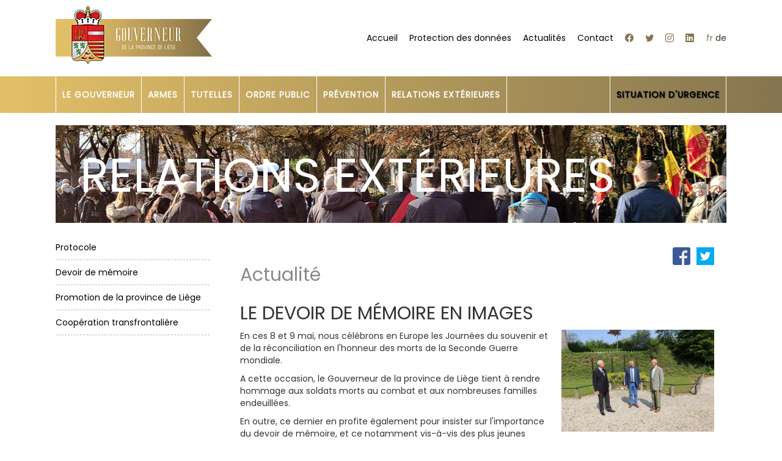

--- FILE ---
content_type: text/html; charset=utf-8
request_url: https://gouverneur.provincedeliege.be/fr/evenement/82?nid=7795&from=actu
body_size: 6997
content:
<!--<!doctype html> 
-->
<!DOCTYPE html PUBLIC "-//W3C//DTD XHTML 1.0 Transitional//EN" "http://www.w3.org/TR/xhtml1/DTD/xhtml1-transitional.dtd">
<html lang="fr" >
<head>
  <!-- Google tag (gtag.js) --> 
  <script async src="https://www.googletagmanager.com/gtag/js?id=G-DMPVFQB7F6"></script> 
  <script> window.dataLayer = window.dataLayer || []; function gtag(){dataLayer.push(arguments);} gtag('js', new Date()); gtag('config', 'G-DMPVFQB7F6'); </script>
<link href='https://fonts.googleapis.com/css?family=Poppins' rel='stylesheet'>
<meta http-equiv="X-UA-Compatible" content="IE=edge" />
<meta name="viewport" content="width=device-width, initial-scale=1">
<meta charset="UTF-8" />
<meta property="og:site_name" content="Gouverneur de la Province de Liège" />
<meta property="og:title" content="LE DEVOIR DE MÉMOIRE EN IMAGES" />
<meta property="og:type" content="article" />
<meta property="og:url" content="http://gouverneur.provincedeliege.be/fr/evenement/82?nid=7795" />
<meta property="og:image" content="https://gouverneur.provincedeliege.be/sites/default/files/styles/plg_medias_800/public/media/7795/IMG_2662-web.jpg?itok=DsSp65Oy" />
<meta property="og:description" name="twitter:description" content="" />
<meta property="og:locale" content="fr_FR" />
<meta name="author" content="Province de Liège" />
<meta name="description" content="Portail officiel du Gouverneur de la Province de Liège" />
<link rel="shortcut icon" href="https://gouverneur.provincedeliege.be/sites/default/themes/gouverneur_plg/favicon.ico" type="image/vnd.microsoft.icon" />
<title>Actualités | Gouverneur de la Province de Liège</title>  
<style type="text/css" media="all">
@import url("https://gouverneur.provincedeliege.be/modules/system/system.base.css?so0fxw");
@import url("https://gouverneur.provincedeliege.be/modules/system/system.menus.css?so0fxw");
@import url("https://gouverneur.provincedeliege.be/modules/system/system.messages.css?so0fxw");
@import url("https://gouverneur.provincedeliege.be/modules/system/system.theme.css?so0fxw");
</style>
<style type="text/css" media="all">
@import url("https://gouverneur.provincedeliege.be/modules/aggregator/aggregator.css?so0fxw");
@import url("https://gouverneur.provincedeliege.be/modules/comment/comment.css?so0fxw");
@import url("https://gouverneur.provincedeliege.be/sites/all/modules/contrib/extlink/css/extlink.css?so0fxw");
@import url("https://gouverneur.provincedeliege.be/sites/all/modules/contrib/views/css/views.css?so0fxw");
</style>
<style type="text/css" media="all">
@import url("https://gouverneur.provincedeliege.be/sites/default/modules/plg/css/galerie/colorbox.css?so0fxw");
@import url("https://gouverneur.provincedeliege.be/sites/default/modules/plg_evenement/plg_evenement.css?so0fxw");
</style>
<style type="text/css" media="all">
@import url("https://gouverneur.provincedeliege.be/sites/default/themes/gouverneur_plg/css/reset.css?so0fxw");
@import url("https://gouverneur.provincedeliege.be/sites/default/themes/gouverneur_plg/css/bootstrap.css?so0fxw");
@import url("https://gouverneur.provincedeliege.be/sites/default/themes/gouverneur_plg/css/general.css?so0fxw");
@import url("https://gouverneur.provincedeliege.be/sites/default/themes/gouverneur_plg/css/calendrier.css?so0fxw");
@import url("https://gouverneur.provincedeliege.be/sites/default/themes/gouverneur_plg/css/form.css?so0fxw");
@import url("https://gouverneur.provincedeliege.be/sites/default/themes/gouverneur_plg/css/font-awesome/css/font-awesome.min.css?so0fxw");
</style>
<script type="text/javascript" src="https://gouverneur.provincedeliege.be/sites/all/modules/contrib/jquery_update/replace/jquery/1.12/jquery.min.js?v=1.12.4"></script>
<script type="text/javascript" src="https://gouverneur.provincedeliege.be/misc/jquery-extend-3.4.0.js?v=1.12.4"></script>
<script type="text/javascript" src="https://gouverneur.provincedeliege.be/misc/jquery-html-prefilter-3.5.0-backport.js?v=1.12.4"></script>
<script type="text/javascript" src="https://gouverneur.provincedeliege.be/misc/jquery.once.js?v=1.2"></script>
<script type="text/javascript" src="https://gouverneur.provincedeliege.be/misc/drupal.js?so0fxw"></script>
<script type="text/javascript" src="https://gouverneur.provincedeliege.be/sites/all/modules/contrib/jquery_update/js/jquery_browser.js?v=0.0.1"></script>
<script type="text/javascript" src="https://gouverneur.provincedeliege.be/sites/default/files/languages/fr_-5b5KMGw5_pRA9Y7jHD-7UozwHzdq9-tH_9gXHbxjHA.js?so0fxw"></script>
<script type="text/javascript" src="https://gouverneur.provincedeliege.be/sites/default/modules/plg/js/galerie/jquery.colorbox.js?so0fxw"></script>
<script type="text/javascript">
<!--//--><![CDATA[//><!--
jQuery(document).ready(function() 
								 {jQuery(".class_visionneuse697300a36b75a").colorbox({rel:'visionneuse697300a36b75a'}); });
//--><!]]>
</script>
<script type="text/javascript" src="https://gouverneur.provincedeliege.be/sites/default/modules/plg_home/js/myslider.js?so0fxw"></script>
<script type="text/javascript" src="https://gouverneur.provincedeliege.be/sites/all/modules/contrib/extlink/js/extlink.js?so0fxw"></script>
<script type="text/javascript" src="https://gouverneur.provincedeliege.be/sites/default/themes/gouverneur_plg/js/global.js?so0fxw"></script>
<script type="text/javascript" src="https://gouverneur.provincedeliege.be/sites/default/themes/gouverneur_plg/js/bootstrap.js?so0fxw"></script>
<script type="text/javascript">
<!--//--><![CDATA[//><!--
jQuery.extend(Drupal.settings, {"basePath":"\/","pathPrefix":"fr\/","setHasJsCookie":0,"ajaxPageState":{"theme":"gouverneur_plg","theme_token":"GzWTUjH0mPNgSjdIpWq4yKFaKvk4lywAIvx1FXoEqJ4","js":{"sites\/all\/modules\/contrib\/jquery_update\/replace\/jquery\/1.12\/jquery.min.js":1,"misc\/jquery-extend-3.4.0.js":1,"misc\/jquery-html-prefilter-3.5.0-backport.js":1,"misc\/jquery.once.js":1,"misc\/drupal.js":1,"sites\/all\/modules\/contrib\/jquery_update\/js\/jquery_browser.js":1,"public:\/\/languages\/fr_-5b5KMGw5_pRA9Y7jHD-7UozwHzdq9-tH_9gXHbxjHA.js":1,"sites\/default\/modules\/plg\/js\/galerie\/jquery.colorbox.js":1,"0":1,"sites\/default\/modules\/plg_home\/js\/myslider.js":1,"sites\/all\/modules\/contrib\/extlink\/js\/extlink.js":1,"sites\/default\/themes\/gouverneur_plg\/js\/global.js":1,"sites\/default\/themes\/gouverneur_plg\/js\/bootstrap.js":1},"css":{"modules\/system\/system.base.css":1,"modules\/system\/system.menus.css":1,"modules\/system\/system.messages.css":1,"modules\/system\/system.theme.css":1,"modules\/aggregator\/aggregator.css":1,"modules\/comment\/comment.css":1,"modules\/field\/theme\/field.css":1,"modules\/node\/node.css":1,"modules\/user\/user.css":1,"sites\/all\/modules\/contrib\/extlink\/css\/extlink.css":1,"sites\/all\/modules\/contrib\/views\/css\/views.css":1,"sites\/all\/modules\/contrib\/ctools\/css\/ctools.css":1,"sites\/default\/modules\/plg\/css\/galerie\/colorbox.css":1,"modules\/locale\/locale.css":1,"sites\/default\/modules\/plg_evenement\/plg_evenement.css":1,"sites\/default\/themes\/gouverneur_plg\/css\/reset.css":1,"sites\/default\/themes\/gouverneur_plg\/css\/bootstrap.css":1,"sites\/default\/themes\/gouverneur_plg\/css\/general.css":1,"sites\/default\/themes\/gouverneur_plg\/css\/calendrier.css":1,"sites\/default\/themes\/gouverneur_plg\/css\/form.css":1,"sites\/default\/themes\/gouverneur_plg\/css\/font-awesome\/css\/font-awesome.min.css":1,"sites\/default\/themes\/gouverneur_plg\/locale.css":1,"sites\/default\/themes\/gouverneur_plg\/node.css":1,"sites\/default\/themes\/gouverneur_plg\/field.css":1,"sites\/default\/themes\/gouverneur_plg\/search.css":1,"sites\/default\/themes\/gouverneur_plg\/user.css":1,"sites\/default\/themes\/gouverneur_plg\/ctools.css":1}},"extlink":{"extTarget":"_blank","extClass":0,"extLabel":"(link is external)","extImgClass":0,"extIconPlacement":"append","extSubdomains":0,"extExclude":"","extInclude":"","extCssExclude":"","extCssExplicit":"","extAlert":0,"extAlertText":"This link will take you to an external web site.","mailtoClass":0,"mailtoLabel":"(link sends e-mail)","extUseFontAwesome":false}});
//--><!]]>
</script>
<link rel="stylesheet" media="all" href="https://cdn.jsdelivr.net/npm/bootstrap-icons@1.7.1/font/bootstrap-icons.css" />
</head>
<body class="html not-front not-logged-in no-sidebars page-evenement page-evenement- page-evenement-82 i18n-fr no-js">
<div id="header">

	<!-- Menu Bootstrap -->
	<div class="container-fluid">
		<div class="navbar navbar-default" role="navigation">
			<div class="navbar-header">
				
				
								
				<div id="logo">
										<a href="https://gouverneur.provincedeliege.be/"><img src="/sites/default/themes/gouverneur_plg/design/graphisme/blason_new.jpg" alt="Gouverneur" /></a>
															<!--<h1></h1>-->
				</div>
				<div id="menu-header">
					
					<ul>
					  
												<li><a href="/fr">Accueil</a></li>
						<li class="black"><a href="/fr/node/7645">Protection des données</a></li>
						<li class="black"><a href="/fr/actualites">Actualités</a></li> 
						<li class="black"><a href="/fr/contact">Contact</a></li>
            
            <li class="lien_color">
            <a target="_blank" href="https://www.facebook.com/Gouverneur.Province.de.Liege/"><i class="bi bi-facebook"></i></a>
            <a target="_blank" href="https://twitter.com/GouverneurLiege"><i class="bi bi-twitter"></i></a>
            <a target="_blank" href="https://www.instagram.com/accounts/login/?next=/gouverneurliege/"><i class="bi bi-instagram"></i></a>
            <a target="_blank" href="https://www.linkedin.com/in/herv%C3%A9-jamar-5657b6172/?originalSubdomain=be"><i class="bi bi-linkedin"></i></a>
            </li>
            
            
            
            
            
												
												<div id="langues">  <div class="region region-zone-langues">
    <div id="block-locale-language" class="block block-locale">

    
  <div class="content">
    <a href="/fr/evenement/82" class="language-link language-current active" xml:lang="fr">fr</a> <span  class="language-link language-untranslated" xml:lang="de">de</span>  </div>
</div>
  </div>
</div>
					</ul>
					
			  </div>
				
					<button type="button" class="navbar-toggle" data-toggle="collapse" data-target=".navbar-collapse">
						<span class="sr-only">Toggle navigation</span>
						<span class="icon-bar"></span>
						<span class="icon-bar"></span>
						<span class="icon-bar"></span>
						<span class="icon-bar"></span>
					</button>
				</div>
				<div class="navbar-collapse collapse">
				
					<ul class="nav navbar-nav">
				  	<li class="cache-langue">  <div class="region region-zone-langues">
      <div class="region region-zone-langues">
    <div id="block-locale-language" class="block block-locale">

    
  <div class="content">
    <a href="/fr/evenement/82" class="language-link language-current active" xml:lang="fr">fr</a> <span  class="language-link language-untranslated" xml:lang="de">de</span>  </div>
</div>
  </div>
  </div>
</li>	
						<li class="cache-langue separation"></li>
						
						
												<li class="cache-langue"><a href="/fr">Accueil</a></li>
						<li class="cache-langue black"><a href="/fr/node/7645">Protection des données</a></li>
						<li class="cache-langue black"><a href="/fr/actualites">Actualités</a></li> 
						<li class="cache-langue black"><a href="/fr/contact">Contact</a></li>
            <li class="cache-langue">
            <a target="_blank" href="https://www.facebook.com/Gouverneur.Province.de.Liege/"><i class="bi bi-facebook"></i></a>
            <a target="_blank" href="https://twitter.com/GouverneurLiege"><i class="bi bi-twitter"></i></a>
            <a target="_blank" href="https://www.instagram.com/accounts/login/?next=/gouverneurliege/"><i class="bi bi-instagram"></i></a>
            <a target="_blank" href="https://www.linkedin.com/in/herv%C3%A9-jamar-5657b6172/?originalSubdomain=be"><i class="bi bi-linkedin"></i></a>
            </li>
            
            
            
						<li class="cache separation"></li>
            <li class="cache"><a href="/fr/gouverneur">Le Gouverneur</a></li>
						<li class="cache"><a href="/fr/armes">Armes</a></li>
						<li class="cache"><a href="/fr/tutelles">Tutelles</a></li>
						<li class="cache"><a href="/fr/securite">Ordre public</a></li>
						<li class="cache"><a href="/fr/prevention">Prévention</a></li>
						<li class="cache"><a href="/fr/protocole">Relations extérieures</a></li>
            <li class="cache"><a href="/fr/node/7923">Situation d&#039;urgence</a></li>
            
            <!--<li class="cache"></li>-->
					  						
											
					
					</ul>	
				</div>
			
		</div>  
	</div>

  
</div>

	
<!-- Menu général -->
<div id="menu-content">
	<div class="container-fluid ">
		<ul>
			
			      
       <li class="first menu1"><a href="/fr/gouverneur">LE GOUVERNEUR</a></li>
			<li class="menu2"><a href="/fr/armes">ARMES</a></li>
      <li class="menu3"><a href="/fr/tutelles">TUTELLES</a></li>
			<li class="menu4"><a href="/fr/securite">ORDRE PUBLIC</a></li>
		  <li class="menu5"><a href="/fr/prevention">PRÉVENTION</a></li>
      <li class="last menu6"><a href="/fr/protocole">RELATIONS EXTÉRIEURES</a></li>
      <li class="last menu7"><a href="/fr/node/7923">SITUATION D&#039;URGENCE</a></li>
      <!--<li class="last"></li>-->
      
						
						
			
		</ul>
		<div class="clear"></div>
	</div>
</div>

<!-- Message accueil page home -->
  <div id="banner">
	<div class="container-fluid">
		</div>
  </div>


<!-- Titre section -->
<div id="deco-section"><div class="container-fluid"><h1 class="ban-82">RELATIONS EXTÉRIEURES</h1></div>	</div>	<div class="container-fluid">
	<div class="row">
	<div class="col-sm-3"><div id="menu-gauche">  <div class="region region-zone-menu-gauche">
    <div id="block-plg-navig-menu-lateral" class="block block-plg-navig">

    
  <div class="content">
    <ul><li><a href="/fr/node/7786">Protocole</a></li><li><a href="/fr/node/7787">Devoir de mémoire</a></li><li><a href="/fr/node/7788">Promotion de la province de Liège</a></li><li><a href="/fr/node/7080">Coopération transfrontalière</a></li></ul>  </div>
</div>
  </div>
</div></div>
		<div class="col-sm-9"><div id="content">
				  <div class="region region-content">
    <div id="block-system-main" class="block block-system">

    
  <div class="content">
    <div id="fb-root"></div><script type="text/javascript">
			
			function facebook_popup(){
				var sharer = "https://www.facebook.com/sharer/sharer.php?u=";
				window.open(sharer + location.href, "le_devoir_de_mnnmoire_en_images", "width=626,height=436");
			}
			function twitter_popup(){
				var sharer = "https://twitter.com/share?url=http://gouverneur.provincedeliege.be/fr/evenement/82?nid=7795&text=LE+DEVOIR+DE+M%C3%89MOIRE+EN+IMAGES";
				window.open(sharer, "le_devoir_de_mnnmoire_en_images", "width=626,height=436");
			}
		</script>
	<div id="bouton_sociaux"><div id="twitter"><script  type="text/javascript">!function(d,s,id){var js,fjs=d.getElementsByTagName(s)[0],p=/^http:/.test(d.location)?'http':'https';if(!d.getElementById(id)){js=d.createElement(s);js.id=id;js.src=p+'://platform.twitter.com/widgets.js';fjs.parentNode.insertBefore(js,fjs);}}(document, 'script', 'twitter-wjs');</script><a href="javascript:twitter_popup();" class="" data-lang="fr" data-count="none" 
						data-text="LE DEVOIR DE MÉMOIRE EN IMAGES"><img src="/sites/default/themes/super_plg/design/images/twitter.jpg" title="partager sur Twitter"/></a><br /></div><div id="facebook"><a href="javascript:facebook_popup();"><img src="/sites/default/themes/super_plg/design/images/facebook.jpg" title="partager sur Facebook" alt="partager sur Facebook"/></a><br /></div></div><h2 class="principal">Actualité</h2>
			
			<h2>LE DEVOIR DE MÉMOIRE EN IMAGES</h2><div class="image-right"><a class="class_visionneuse697300a36b75a" href="https://gouverneur.provincedeliege.be/sites/default/files/styles/plg_medias_800/public/media/7795/IMG_2662-web.jpg?itok=DsSp65Oy" title="Interview du Gouverneur et du Pr&eacute;sident du comit&eacute; d&#039;entente des groupements patriotiques"><img src="https://gouverneur.provincedeliege.be/sites/default/files/styles/plg_medias_250/public/media/7795/IMG_2662-web.jpg?itok=IFiEL8D9" alt="Interview du Gouverneur et du Président du comité d'entente des groupements patriotiques" title="Interview du Gouverneur et du Président du comité d'entente des groupements patriotiques" /></a></div><p><strong></strong></p><p>En ces 8 et 9 mai, nous célébrons en Europe les Journées du souvenir et de la réconciliation en l'honneur des morts de la Seconde Guerre mondiale.</p> <p>A cette occasion, le Gouverneur de la province de Liège tient à rendre hommage aux soldats morts au combat et aux nombreuses familles endeuillées.</p> <p>En outre, ce dernier en profite également pour insister sur l'importance du devoir de mémoire, et ce notamment vis-à-vis des plus jeunes générations.</p> <p>A cet égard, l'action des groupements patriotiques, réunis au niveau liégeois au sein d'un comité d'entente, est jugée essentielle par le Gouverneur.</p> <p>Pour en savoir davantage, vous pouvez regarder cette vidéo tournée il y a peu au sein de l'Enclos national des Fusillés situé à la Citadelle de Liège.</p><div class="clear"></div><br/><div class="centre"><iframe width="500" height="282" src="https://www.youtube.com/embed/WnACfVI4sPQ?wmode=transparent" frameborder="0" allowfullscreen></iframe></div><br/><br/><br/><br/><p class='lien_color'><a href="/fr/actu/82">Toutes les actualités</a></p>  </div>
</div>
  </div>
</div></div>
	</div>
</div>
<!-- jQuery (necessary for Bootstrap's JavaScript plugins) 
<script src="https://ajax.googleapis.com/ajax/libs/jquery/1.11.0/jquery.min.js"></script>
Include all compiled plugins (below), or include individual files as needed 
<script src="js/bootstrap.js"></script>-->

<div class="content">

<div class="footer">
    <div class="container-fluid">
    
       <div class="col-sm-3"><img src="/sites/default/themes/gouverneur_plg/design/images/logo_gouverneur_fr.png" alt="Gouverneur" /></div>
    <div class="col-sm-3">
		
		<ul>
		<li class="footer_titre">NAVIGATION</li>
		<li><a href="http://gouverneur.provincedeliege.be">Accueil</a></li>
		<li><a href="/node/7645">Protection des données</a></li>
		<li><a href="/actualites">Actualités</a></li>
		<li><a href="/contact">Contact</a></li>
		<li><a href="/node/7791">Plan du site complet</a></li> 
		</ul>
    </div>
    <div class="col-sm-3">
		<ul>
		
		<li><a href="/fr/gouverneur">Gouverneur</a></li>
		<li><a href="/fr/armes">Armes</a></li>
		<li><a href="/fr/tutelles">Tutelles</a></li>
		<li><a href="/fr/securite">Ordre public</a></li>
		<li><a href="/fr/prevention">Prévention</a></li>
		<li class="last"><a href="/fr/protocole">Relations extérieures</a></li>
		</ul>
    </div>
    <div class="col-sm-3">
	  <ul>
			<li class="footer_titre">SUIVEZ-NOUS !</li>
    		    
        
          
    
      
            <li class="footer_sociaux"><a target="_blank" href="https://www.facebook.com/Gouverneur.Province.de.Liege/"><i class="bi bi-facebook"></i></a> 
            <a target="_blank" href="https://twitter.com/GouverneurLiege"><i class="bi bi-twitter"></i></a> 
            <a target="_blank" href="https://www.instagram.com/accounts/login/?next=/gouverneurliege/"><i class="bi bi-instagram"></i></a> 
            <a target="_blank" href="https://www.linkedin.com/in/herv%C3%A9-jamar-5657b6172/?originalSubdomain=be"><i class="bi bi-linkedin"></i></a></li>
         </ul>
		 </div>   
  </ul>
  </div>
</div>
</div>


  
  
  </body>
</html>

--- FILE ---
content_type: text/css
request_url: https://gouverneur.provincedeliege.be/sites/default/modules/plg_evenement/plg_evenement.css?so0fxw
body_size: 1289
content:
/*
 * @file
 * CSS for ajax_example.
 *
 * See @link ajax_example_dependent_dropdown_degrades @endlink for
 * details on what this file does. It is not used in any other example.
 */
 
/* Hides the next button when not degrading to non-javascript browser */
html.js .next-button { 
  display: none; 
}

/* Makes the next/choose button align to the right of the select control */
.form-item-dropdown-first, .form-item-section-type-select, .form-item-accueil-type-select {
  display: inline-block;
}


/* FORMULAIRE plg_evenement */
#edit-titre-bloc2, #edit-titre-bloc1{
	width: 522px;
	color: #666666;
	font-size: 80%;
	font-weight: 700;
	line-height: 1.3em;
	margin: 0px 5px 0px 0px;
	padding: 5px 0px 0px;
	float: left;
}
#edit-bloc-col1, #edit-bloc-col2, #edit-bloc2-col1, #edit-bloc2-col2{
	width: 260px;
	float: left;
}
#edit-bloc-col1 .option, #edit-bloc-col2 .option, #edit-bloc2-col1 .option, #edit-bloc2-col2 .option{
	width: 225px;
	float: right;
	padding: 0px 0px 0px 0px;
}
#edit-brouillon-titre, .form-item-brouillon{
	width: 522px;
	float: left;
}

/* GESTION REDACTEUR plg_evenement */
#gestion_redacteur{
	width: 100%;
	border: solid 0px blue;
}
#gestion_redacteur table{
	width: 100%;
	margin: 0px 0px 20px 0px;
}
#gestion_redacteur .bloc_retour{
	width: 100%;
	height: 25px;
	float: right;
}
#gestion_redacteur .bloc_retour p{
	float: right;
}
#gestion_redacteur .bloc_retour img{
	float: right;
	padding: 3px 0px 0px 5px;
}

#gestion_redacteur .bouton{
	float: left;
	border: solid 0px red;
}
#gestion_redacteur .bouton_ajout{
	background-color: #CC0332;
	padding: 7px 10px 7px 10px;
	margin: 0px 0px 20px 0px;
	float: left;
}
#gestion_redacteur .bouton_ajout a{
	color: #fff;
	text-decoration: none;
}
#gestion_redacteur .bouton_lien{
	background-color: #f6a800;
	padding: 7px 10px 7px 10px;
	margin: 0px 0px 0px 0px;
	float: left;
}
#gestion_redacteur .bouton_lien a{
	color: #222;
	text-decoration: none;
}
#gestion_redacteur .titre, #gestion_redacteur .titre_mention{
	width: 99%;
	color: #fff;
	font-size: 1.2em;
	background-color: #333;
	padding: 7px 0px 7px 10px;
	float: left;
}
#gestion_redacteur .titre{
	margin: 0px 0px 20px 0px;
}
#gestion_redacteur .titre_mention{
	margin: 15px 0px 10px 0px;
}
#gestion_redacteur .evenement_message{
	width: 99%;
	font-size: 0.8em;
	float: left;
	margin: 0px 0px 20px 0px;
}
#gestion_redacteur .une_info{
	width: 100%;
	float: left;
	margin: 0px 0px 20px 0px;
}
#gestion_redacteur .une_info_resume{
	float: left;
	padding: 0px 60px 0px 0px;
}
#gestion_redacteur .actu_table{
	width: 100%;
	border: solid 1px white;
	
}
.date_petit{
  font-size : 0.8em;
}
#bouton_sociaux{
	width: 100%;
	float: left;
}
#facebook, #twitter, #google{
	float: right;
	margin-left: 10px;
}

.aff_zone_section{
  float : left;
  border: solid 1px red;
}

#gestion_redacteur .actu_section{
  width : 350px;
}
#gestion_redacteur .actu_aff_section, #gestion_redacteur .actu_pro_section{
  width : 100px;
}










--- FILE ---
content_type: text/css
request_url: https://gouverneur.provincedeliege.be/sites/default/themes/gouverneur_plg/css/general.css?so0fxw
body_size: 5459
content:
/*BALISES*****************************************/
body {
	padding-bottom: 20px;
	background-color: #fff;/*#f7f4ef*/
	font-family: "Poppins", "Helvetica Neue", Helvetica, Arial, sans-serif;
}
h2.principal{
	color: #888;
	padding-bottom: 10px;
	margin-bottom: 20px;
}	
body.page-node-7538 #deco-section{
	display:none;
	
	
} 
.btn-primary{
	background-color: #857550;	
	border-color: #666;
}
.btn-primary:hover{
	background-color: #e3c068;	
	border-color: #666;
}
/*DIVISIONS****************************************/
#header{
	background-color: #FFF;
	padding-top: 10px;
}
#banner {
	background-color: #ddd;
	padding-top: 0px;
}
#header .container-fluid, #banner .container-fluid{
	margin-top: 0px;
}
#langues {
	/*display: block;
	text-align: right;*/
	margin-left: 20px;
	float: right;
}	
#langues a{
	color : #857550;
}

#logo {
	float: left;
	/*background-image: url(../design/graphisme/blason_new.jpg);
	background-repeat: no-repeat;*/
	background-position: left top;
	height: 95px;
}
#logo h1  {
	padding: 0px;
	margin: 0px;
	padding-top: 45px;
	padding-left: 256px; /*60*/
	line-height:0em;
	font-size: 170%;
}	
#logo h1 a {
	color: #535353;
	
}	
#logo h1 a br{
	display: none;
}
/*#logo_bas {
	float: left;
	background-image: url(../design/images/gouverneur_logo2.png);
	
	height: 95px;
	width: 100%;
	border: solid 1px #535353;
}*/
.lien_color a{
	color: #857550;
}
#menu-header {
	float: right;
	line-height: 1.4em;
}
#menu-header ul {
	padding-top: 43px;/*18*/
}
#menu-header li {
	display: inline;
}	
#menu-header li a  {
	padding-top: 15px;
	padding-right: 0px;
	padding-bottom: 15px;
	padding-left: 15px;
	color : #000;
}
#menu-header li a:hover{
	color: #857550;
	text-decoration : none;
}	
#menu-header .black a:hover {
    color: #857550;
	text-decoration : none;
}
#menu-header .bi{
	color: #857550;
}
#deco-home {
	margin: 0px;
	padding: 0px;
	height: 300px;
	width: 100%;
	background-image: url(../design/fd_home/palais.jpg);
	background-repeat: no-repeat;
	background-position: center top;
}
#deco-home .container-fluid {
	position: relative;
}
#deco-home .container-fluid h1{
	/*background-image: url(../design/graphisme/bienvenue.png);
	background-repeat: no-repeat;
	background-position: center top;*/
	height: 68px;
	width: 437px;
	margin-top: 200px;
  color:white;
  font-size: 500%;
  text-shadow: 0 0 5px grey
}
#deco-home h1 span{
	background-color: #857550; /*4f7ca1*/
	color: #FFF;
	padding: 5px;
	line-height: 1.4em;
}
#deco-section {
	margin-top: 20px;
}
#deco-section h1 {
	margin: 0px;
	padding-top: 40px;
	padding-right: 0px;
	padding-bottom: 0px;
	padding-left: 40px;
	background-color: #CCC;
	height: 160px;
	color: #FFF;
	font-size: 600%
}
#deco-section .container-fluid h1.ban-78 {
	background-image: url(../design/graphisme/ban_78.jpg);
	background-repeat: no-repeat;
	background-position: center top;
}
#deco-section .container-fluid h1.ban-79 {
	background-image: url(../design/graphisme/ban_79.jpg);
	background-repeat: no-repeat;
	background-position: center top;
	color: #333;
}
#deco-section .container-fluid h1.ban-80 {
	background-image: url(../design/graphisme/ban_80.jpg);
	background-repeat: no-repeat;
	background-position: center top;
}
#deco-section .container-fluid h1.ban-81 {
	background-image: url(../design/graphisme/ban_81.jpg);
	background-repeat: no-repeat;
	background-position: center top;
}
#deco-section .container-fluid h1.ban-82 {
	background-image: url(../design/graphisme/ban_new_82.jpg);
	background-repeat: no-repeat;
	background-position: center top;
	
}
#deco-section .container-fluid h1.ban-83 {
	background-image: url(../design/graphisme/ban_83.jpg);
	background-repeat: no-repeat;
	background-position: center top;
}
#deco-section .container-fluid h1.ban-85 {
	background-image: url(../design/graphisme/ban_85.jpg);
	background-repeat: no-repeat;
	background-position: center top;
}
#deco-section .container-fluid h1.ban-86 {
	background-image: url(../design/graphisme/ban_86.jpg);
	background-repeat: no-repeat;
	background-position: center top;
}
#deco-section .container-fluid h1.ban-87 {
	background-image: url(../design/graphisme/ban_87.jpg);
	background-repeat: no-repeat;
	background-position: center top;
  font-size:450%;
}
#deco-section .container-fluid h1.ban-88 {
	background-image: url(../design/graphisme/ban_81.jpg);
	background-repeat: no-repeat;
	background-position: center top;
}
#deco-section .container-fluid h1.ban-89 {
	background-image: url(../design/graphisme/ban_82.jpg);
	background-repeat: no-repeat;
	background-position: center top;
}
#deco-section .container-fluid h1.ban-90 {
	background-image: url(../design/graphisme/ban_83.jpg);
	background-repeat: no-repeat;
	background-position: center top;
}
#deco-section .container-fluid h1.ban-92 {
	background-image: url(../design/graphisme/ban_92.jpg);
	background-repeat: no-repeat;
	background-position: center top;
}
#deco-section .container-fluid h1.ban-93 {
	background-image: url(../design/graphisme/ban_93.png);
	background-repeat: no-repeat;
	background-position: center top;
}

#deco-section .container-fluid h1.ban-actu {
	background-image: url(../design/graphisme/ban_actu.jpg);
	background-repeat: no-repeat;
	background-position: center top;

}
#deco-section .container-fluid h1.ban-contact {
	background-image: url(../design/graphisme/ban_contact.jpg);
	background-repeat: no-repeat;
	background-position: center top;
}
#deco-section .container-fluid h1.ban-84 {
	background-image: url(../design/graphisme/ban_contact.jpg);
	background-repeat: no-repeat;
	background-position: center top;
}
#deco-section .container-fluid h1.ban-91 {
	background-image: url(../design/graphisme/ban_contact.jpg);
	background-repeat: no-repeat;
	background-position: center top;
}


#deco-section .container-fluid h1.ban-protection-donnees {
	background-image: url(../design/graphisme/ban_protection_donnees.jpg);
	background-repeat: no-repeat;
	background-position: center top;
	font-size:450%;
}
#deco-section .container-fluid h1.ban-situation_urgence {
   background-image: url(../design/graphisme/ban_situation_d_urgence.jpg);
   background-repeat: no-repeat;
   background-position: center top;
   font-size:450%;
}

#deco-section .container-fluid h1.ban-93 {
	/* background-image: url(../design/graphisme/ban_protection_donnees.jpg);
	background-repeat: no-repeat;
	background-position: center top;*/
	
}

#deco-section .container-fluid h1.ban-92 {
	/* background-image: url(../design/graphisme/ban_protection_donnees.jpg);
	background-repeat: no-repeat;
	background-position: center top;*/
	font-size:400%;
}

#deco-section .container-fluid h1.ban-82 {
	/* background-image: url(../design/graphisme/ban_protection_donnees.jpg);
	background-repeat: no-repeat;
	background-position: center top;*/
	font-size:550%;
}

#deco-section .container-fluid h1.ban-94 {
	background-image: url(../design/graphisme/ban_93.png);
	background-repeat: no-repeat;
	background-position: center top;
}

#deco-section .container-fluid h1.ban-95 {
	background-image: url(../design/graphisme/ban_92.jpg);
	background-repeat: no-repeat;
	background-position: center top;
  font-size:350%;
}



#menu-content {
	/*background-color: #857550;*/ /*4f7ca1*/
	background: linear-gradient(to right, #e3c068, #857550);
}
#menu-content .container-fluid{
	margin-top: 0px;
}
#menu-content li {
	list-style-type: none;
	float: left;
	border-right-width: 1px;
	border-right-style: solid;
	border-right-color: #FFF;
}
#menu-content li.first{
	border-left-width: 1px;
	border-left-style: solid;
	border-left-color: #FFF;
}
#menu-content li a {
	color: #FFF;
	font-weight: bold;
	float: left;
	text-decoration: none;
	padding-top: 20px;
	padding-right: 10px;
	padding-bottom: 20px;
	padding-left: 10px;
	letter-spacing: 1px;
}
#menu-content li a:hover{
	/*background-color: #ad9256;*//*FFFFFF*/
	color: #FFF;/*2b373f*/
} 
#menu-content .menu1 a:hover{
	background-color: rgba(85, 75, 50, 0.25);
} 
#menu-content .menu2 a:hover{
	background-color: rgba(85, 75, 50, 0.35);
}
#menu-content .menu3 a:hover{
	background-color: rgba(85, 75, 50, 0.45);
}
#menu-content .menu4 a:hover{
	background-color: rgba(85, 75, 50, 0.55);
}
#menu-content .menu5 a:hover{
	background-color: rgba(85, 75, 50, 0.65);
}
#menu-content .menu6 a:hover{
	background-color: rgba(85, 75, 50, 0.75);
}
#menu-content .menu7 a:hover{
               background-color: rgba(85, 75, 50, 0.85);
}
#menu-content .menu7{
               float: right;
               border-left: solid 1px #fff; 
}
#menu-content .menu7 a{
               float: right;
               color: #000; 
               text-shadow: 1px 1px 1px #333;
}

#content {
	background-color: #FFFFFF;
	width: 100%;
	margin-bottom: 20px;
	padding: 20px;
}
#content h2{
	margin-top: 0px;
	padding-top: 0px;	
}
#content ul {
list-style-type: square;
}
#content ol{
list-style-type: decimal;
}
#content li {
list-style-position: outside;
padding-bottom: 10px;
}
#content ul, #content ol {
margin-left: 25px;
}
#menu-gauche li {
	border-bottom-width: 1px;
	border-bottom-style: dashed;
	border-bottom-color: #B5B5B5;
}
#menu-gauche li ul li {
	border-top-style: none;
	border-right-style: none;
	border-bottom-style: none;
	border-left-style: none;
	padding-left: 10px;
	padding-bottom: 10px;
}
#menu-gauche li a {
	padding-top: 10px;
	padding-bottom: 10px;
	display: block;
	color: #000;
}
#menu-gauche li a:hover {
	color: #857550;
	text-decoration: none;
}
#menu-gauche li ul li a {
	padding: 0;
}

/***Bloc Facebook ***/
/* Cet élément block le script injecté dans l'iframe. On le cache */
#fb-root { display: none; } 
/***Bloc Twitter ***/
#twitter-widget-0{width:100%;}

/***Module  menu admin gauche ***/
div#admin-toolbar div.admin-tab, #admin-toolbar ul.menu li a {
	height:auto;
}
#home-flux,#liens_rapides{
	margin: 0px;
	padding: 0px;
}
#home-flux ul,#liens_rapides ul{
	padding-bottom: 5px;
}
#home-flux li,#liens_rapides li{
	border-top-width: 1px;
	border-top-style: solid;
	border-top-color: #CCC;
	margin: 0px;
	padding-top: 5px;
	padding-right: 0px;
	padding-bottom: 5px;
	padding-left: 0px;
}
#home-flux li.first,#liens_rapides li.first{
	border-top-style: none;
}
#home-flux table {
	border-collapse:collapse;	
	border: none;
}
#home-flux table td {
	border: none;
	border-collapse:collapse;	
}

/* Zone Gestion de crise */
.zone_gestiondecrise{
               background-color: #a69058;
               text-align: center;
               /*background-color: rgba(85, 75, 50, 0.55);*/
               padding : 10px;
               margin-top: -10px;
}
.zone_gestiondecrise a{
               color: #333;
               font-weight: bold;
               font-size: 1.2em;
               /*text-shadow: 1px 1px 1px #333;*/
               text-align: center;
               border: solid 0px red;
}



/*CLASSES*****************************************/
.clear{
	clear: both;
}
.align-right {
	text-align: right;
}
.align-left {
	text-align: left;
}
.float-right {
	float: right;
	padding-top: 0px;
	padding-right: 10px;
	padding-bottom: 10px;
	padding-left: 10px;
}
.container-fluid{
	padding-right: 4%;
	padding-left: 4%;
	max-width: 1200px;
	margin-top: 20px;
}
div.image-right {
	float: right;
	clear: both;
	margin-top: 0px;
	margin-right: 0px;
	margin-bottom: 0px;
	margin-left: 10px;
}
div.image-left {
	float: left;
	clear: both;
	margin-top: 0px;
	margin-right: 10px;
	margin-bottom: 0px;
	margin-left: 0;
}
.plg_galerie {
	width: auto;
	border: 1px solid #CCC;
	margin-right: auto;
	margin-left: auto;
	padding-right: 10px;
	padding-top: 10px;
}
.imagette{
	float: left;
	padding: 0px;
	margin-top: 0px;
	margin-left: 10px;
	margin-bottom: 10px;
}
.imagette img {
	height: 74px;
	width: 74px;
	line-height: 0px;
}
.date{
	color: #999;
}

/***Bloc actu***/
.bloc-actu {
	background-color: #F9F9F9;
	width: auto;
	margin-bottom: 15px;
	padding: 15px;
}
.bloc-actu h3 {
	padding-top: 0px;
	margin-top: 0px;
}
.bloc-actu-photo {
	float: left;
	background-color: #F00;
	width: 250px;
}
.bloc-actu-texte {
	float: left;

	background-color: #F00;
}
.protocole-actu {
	background-color: #F9F9F9;
	width: auto;
	margin-bottom: 15px;
	padding: 15px;
}
.protocole-actu h3 {
	padding-top: 0px;
	margin-top: 0px;
}

/***Navigation***/

.navbar-collapse{
	padding: 0;
	border: none;
	max-height:none;
}
.nav {
	/*background-color: #F00;*/
	float: right;
	margin-right: 0px;
}
.navbar-header,.navbar-default {
	border-top-style: none;
	border-right-style: none;
	border-bottom-style: none;
	border-left-style: none;
	background-color: #FFF;
}
.navbar-header {
	width: 100%;
}
.nav li.cache {
	display: none;
}
.nav li.cache-langue {
	display: none;
}
.nav li.separation {
	border-top-width: 1px;
	border-top-style: solid;
	border-top-color: #CCC;
	width: 100%;
}
button.navbar-toggle{
	margin-top: 30px;
	padding: 5px;
	line-height: 1em;
}

/***Imagettes ***/
.mediumImagette{
		display: none;
}
.smallImagette{
		display: none;
}
/***Slider Accueil ***/
.boxactu{
	height: 270px;
	width: 100%;
	float: left;
	/*border: solid 1px red;*/
}
.boxgrid h3 { 
	margin:10px; 
	color:#000; /*FFF*/
	font-size:16px; font-family: 'Droid Sans', Arial, sans-serif; 
	font-weight: bold;   
}
.boxgrid { 
	float: left;
	width: 100%;
	height: 200px; 		
	background:#FFF; /*#161613*/			
	overflow: hidden; 
	/*position: relative; */
	/*border: solid 1px red;*/
}
.boxgrid img{ 
	position: absolute; 
	top: 0; 
	left: 0; 
	border: 0; 
}
.boxgrid img:hover{ 
	position: absolute; 
	top: 0; 
  left: 0; 
	border: 0; 
}
.boxgrid p{
	padding-left: 25px;
	color: #afafaf;
	font-weight: bold;
	color: #000; /* #fffccc */
	font-weight: bold;
	font-size: 13px;
	font-family: Arial, Helvetica, sans-serif;
	text-align: left;
	padding-top: 10px;
}
.boxgrid a{
	color: #000;/*FFF*/
	text-decoration: none;
}	
.boxgrid a:hover{
	color: #000; /*FFF*/
	text-decoration: underline;
}		
.boxcaption{
	float: left;
	/*position: absolute;*/
	border-top: 2px solid #fff;
	height: 55px;
	width: 100%;
	/*opacity: .9;*/
	/* For IE 5-7 */
	/*filter: progid:DXImageTransform.Microsoft.Alpha(Opacity=90);*/
	/* For IE 8 */
	/*-MS-filter: "progid:DXImageTransform.Microsoft.Alpha(Opacity=90)";*/
	background-color: #FFF;/*2b373f*/
	background-image: url(img/arrow.png);
	background-repeat: no-repeat;
	background-position: -1px 40px;
	/*border: solid 1px orange;*/
 }
 .boxcaption h3 { 
	margin:10px; 
	color:#000; /*FFF*/
	font-size:16px; font-family: 'Droid Sans', Arial, sans-serif; 
	font-weight: bold;   
}
 .boxcaption p{
	padding-left: 25px;
	color: #afafaf;
	font-weight: bold;
	color: #000; /* #fffccc */
	font-weight: bold;
	font-size: 13px;
	font-family: Arial, Helvetica, sans-serif;
	text-align: left;
	padding-top: 10px;
	/*border: solid 1px red;*/
}
 .boxcaption a{
	color: #000;/*FFF*/
	text-decoration: none;
}	
.boxcaption a:hover{
	color: #000; /*FFF*/
	text-decoration: underline;
}		
.captionfull .boxcaption {
 	top: 230px;
 	left: 0;
 }
.caption .boxcaption {
 	top: 150px;
 	left: 0;
}
.plus_actu{
	width: 100%;
    
	padding-top:5px;
	padding-bottom:10px;
	border-bottom: solid 1px #857550;
}
.plus_actu .plus_actu_txt{
    margin-left: auto;
    margin-right: auto;
    padding: 5px;
    width: 150px;
}
.plus_actu .plus_actu_txt p{
	font-weight: bold;
	text-transform: uppercase;
	padding:10px;
	text-align: center;
	border: solid 1px #857550;
}
.plus_actu .plus_actu_txt p a{
	color: #857550;
}

/***Bloc Facebook ***/
.fb_iframe_widget, .fb_iframe_widget span, .fb_iframe_widget span iframe[style] {
	width: 100% !important;
	background-color: #FFF;
}


/***Gestionnaire des médias admin ***/
.right-edit {
padding: 10px;
background-color: gray;
}





.row-eq-height {
  display: -webkit-box;
  display: -webkit-flex;
  display: -ms-flexbox;
  display:         flex;
  flex-wrap: wrap;
}
.row-eq-height > [class*='col-'] {
  display: flex;
  flex-direction: column;
}


.footer {
  width: 100%;
  float: left;
  background-color: #eee; /*4f7ca1*/
  padding: 10px;
  margin: 0px;
  margin-top: 30px;
}
.footer {
	width: 100%;
  padding: 10px;
  margin: 0px;
  margin-top: 30px;
}
.footer .col-sm-3{
	float: left;
	
}
.footer ul {
   padding: 0px;
  margin: 0px;
}
.footer li {
	width: 100%;
	float: left;
  display: inline;
   padding: 10px;
  margin: 0px;
  margin-left: 5px;
  margin-right: 5px;
}
.footer li a {
  color: #857550;
  /*font-weight: bold;*/
  text-align: left;
}
.footer .footer_titre{
	color: #857550;
  font-weight: bold;
}
.footer .footer_sociaux a{
	margin-right: 10px;
}
.footer .footer_titre_vide{
	width: 100%;
	height: 0px;
	float: left;
}




/* on redéfini la taille du contenu */



@media (max-width: 1200px) {
	.bigImagette{
		display: none;
	}
	.mediumImagette{
		display: block;
}
}

@media (max-width: 945px) {
.mediumImagette{
		display: none;
}.smallImagette{
		display: block;
}

}
@media (max-width: 767px) {
	
.nav {
	width: 100%;
	margin: 0px;
	padding: 0px;
	float: none;
}
.navbar-collapse{
	padding: 0;
	border: none;
	background-color: #EAEAEA;
}
#menu-header {
	display: none;
	}
.nav li.cache-langue {
		display: block;
}




.boxgrid {
	width: 300px;
	margin-bottom: 20px;
}
}

@media (max-width: 620px) {
.nav li.cache {
		display: block;
	}
#menu-content,#deco-home{
	display: none;
}	

}

@media (max-width: 600px) {
#logo h1 a {
	font-size: 80%;
	
}
	#logo {
	background-image: url(../design/graphisme/blason2.jpg);
	height:60px;
}
#logo h1{
	line-height:1em;
	padding-top: 15px;
	padding-left: 40px;
}
	button.navbar-toggle{
	margin-top: 12px;
}
}

@media (max-width: 500px) {
#logo h1 a br{
display: inline;
}


#logo h1{
	line-height:1em;
	padding-top: 5px;
}
button.navbar-toggle{
	margin-top: 14px;
}
}

--- FILE ---
content_type: text/css
request_url: https://gouverneur.provincedeliege.be/sites/default/themes/gouverneur_plg/css/calendrier.css?so0fxw
body_size: 745
content:
#calendrier {
	float: left;
	width: 296px;
	display: inline;
	background-color: #FFF;
}
.nav_Calendar {
	float: left;
	width: 200px;
	display: inline;
	text-align: center;
	font-size: 70%;
	margin: 0px;
	padding-top: 10px;
	padding-right: 0px;
	padding-bottom: 0px;
	padding-left: 0px;
}

.bloc_calendar {
	display: inline;
	float: left;
	margin-left: 2px;
	border: 1px solid #999999;
	padding: 2px 0px 0px 2px;
	width: 40px;
	height: 40px;
	margin-top: 0px;
	margin-right: 0px;
	margin-bottom: 0px;
	font-size: 70%;
	background-color: #FFFFFF;
}
.bloc_calendar_past {
	display: inline;
	float: left;
	margin-left: 2px;
	border: 1px solid #CCCCCC;
	padding: 2px 0px 0px 2px;
	height: 40px;
	width: 40px;
	margin-top: 0px;
	margin-right: 0px;
	margin-bottom: 0px;
	font-size: 70%;
	color: #CCCCCC;
}
.bloc_calendar_today {
	display: inline;
	float: left;
	margin-left: 2px;
	border: 1px solid #e2017b;
	padding: 2px 0px 0px 2px;
	height: 40px;
	width: 40px;
	margin-top: 0px;
	margin-right: 0px;
	margin-bottom: 0px;
	font-size: 70%;
}
.bloc_calendar_nul {
	display: inline;
	float: left;
	margin-left: 2px;
	padding: 0px;
	height: 40px;
	width: 40px;
	margin-top: 0px;
	margin-right: 0px;
	margin-bottom: 0px;
}
.bloc_calendar_jour {
	float: left;
	display: inline;
	margin: 0px 0px 0px 2px;
	padding: 2px;
	width: 40px;
	border: 1px solid #000000;
	background-color: #000000;
	color: #FFFFFF;
	font-size: 65%;
	font-weight: bold;
}
.calendar_past {
	color: #CCCCCC;
	margin: 0px;
	padding-top: 3px;
	padding-right: 0px;
	padding-bottom: 0px;
	padding-left: 3px;
}

.bloc_calendar_lien {
	display: inline;
	float: left;
	margin-left: 2px;
	margin-top: 0px;
	margin-right: 0px;
	margin-bottom: 0px;
}

.bloc_calendar_lien a {
	display: block;
	border: 1px solid #B0B0B0;
	padding: 2px 0px 0px 2px;
	height: 40px;
	width: 40px;
	font-size: 70%;
	background-color: #DADADA;
	color: #666;
	text-decoration: underline;
}
.bloc_calendar_lien a:hover {
	text-decoration: underline;
}
.clearCalendrier {
	margin: 0px;
	padding: 0px;
	clear: both;
	font-size: 0px;
	line-height: 0px;
	height: 2px;
}

.bloc_calendar, .bloc_calendar_past{
voice-family: "\"}\"";
voice-family:inherit;
height: 36px;
width: 36px;
}
.bloc_calendar_today,.bloc_calendar_lien a {
	voice-family: "\"}\"";
	voice-family:inherit;
	height: 36px;
	width: 36px;

}
.bloc_calendar_jour {
voice-family: "\"}\"";
voice-family:inherit;
width: 34px;
}

--- FILE ---
content_type: text/css
request_url: https://gouverneur.provincedeliege.be/sites/default/themes/gouverneur_plg/css/form.css?so0fxw
body_size: 1330
content:


.form-item .description {
	color: #777;
  margin: 2px 0;
}

fieldset {
	border: 1px solid #CCC;
	padding: 10px;
	margin-bottom: 10px;
}
fieldset span.fieldset-legend {
	color: #666;
	line-height: 1.1em;
}
input {
	border: 1px solid #CCC;
}
label {
/* Commenté par ODU 20121106 */
/*	float: left;
	width: 200px;
	display: inline;
	font-size: 0.7em;*/
	margin-top: 0px;
	margin-right: 5px;
	margin-bottom: 0px;
	margin-left: 0px;
	padding-top: 5px;
	padding-right: 0px;
	padding-bottom: 0px;
	padding-left: 0px;
	font-weight: bold;
	color: #666;
	line-height: 1.3em;
}
label.option {
	float: none;
  color: black;
}
input.form-checkbox {
	border-top-style: none;
	border-right-style: none;
	border-bottom-style: none;
	border-left-style: none;
}
textarea{
	border: 1px solid #CCC;
}

/* Boutons : état normal - hover - disabled */
input.form-submit,
button {
  background-color: #CC0332;
  border: 1px solid #870221;
 
  color: white;
  padding: 5px 10px;
  font-family: verdana;
  cursor: pointer;
  margin-right: 1em;
}

input.form-submit:hover,
button:hover {
  background-color: #870221;
}

input.form-submit.disabled,
button.disabled {
  background-color: #DDD !important;
  color: gray;
  border-color: #999;
  cursor: not-allowed;
}



/* Table */
table {
  border-spacing: 2px;
  border-collapse: separate;
  margin: auto;
}

td, th {
  text-align: left;
  vertical-align: top;
  padding: 5px 5px;
  border-bottom: 1px solid #DDD;
}

thead th {
  border-bottom: 3px solid #CC0332;
  font-weight: bold;
}

table.sticky-header {
  z-index: 999;
}

tr:hover td {
  background-color: #EEE;
}

tr.even, tr.odd {
  background-color: transparent;
}

tr.odd .form-item, tr.even .form-item {
  white-space: normal;
}








/* Tabs verticaux */
.vertical-tabs ul.vertical-tabs-list {
  margin: -1px 0 -1px -1px;
}

.vertical-tabs ul.vertical-tabs-list li {
  list-style-type: none;
  background-color: white;
  border-left: 5px solid #CCCCCC;
}

.vertical-tabs ul.vertical-tabs-list li a {
  text-decoration: none;
}

a span.summary {
  color: gray;
}


.vertical-tabs ul.vertical-tabs-list li.selected {
  border-left: 5px solid #CC0332;
}

.vertical-tabs ul.vertical-tabs-list li.selected strong {
  font-weight: bold;
}




/* Tinymce */
.defaultSkin table, .defaultSkin tbody, .defaultSkin a, .defaultSkin img, .defaultSkin tr, .defaultSkin div, .defaultSkin td, .defaultSkin iframe, .defaultSkin span, .defaultSkin *, .defaultSkin .mceText {
  border-collapse: collapse !important;
}

.defaultSkin table.mceLayout tr.mceLast td,
.defaultSkin .mceIframeContainer {
  border-bottom: none !important;
}

.form-type-plg-liste-parties .defaultSkin table.mceLayout tr.mceLast td,
.form-type-plg-liste-parties .defaultSkin .mceIframeContainer {
  border-bottom: dotted !important;
}

.defaultSkin table.mceLayout {
  border: none !important;
}



--- FILE ---
content_type: text/javascript
request_url: https://gouverneur.provincedeliege.be/sites/default/themes/gouverneur_plg/js/global.js?so0fxw
body_size: 1442
content:
jQuery(function($) {

// JS activé		
$("body").removeClass('no-js');
    
// Menu...
menu();

function menu()	{

  var WAIT_BEFORE_OPEN = 200;
  var WAIT_BEFORE_CLOSE = 200;

  var timerOpen = null;
  var timerClose = null;

  // on désactive le lien
  $("#menu").children("li").children("a").click(function (e) { e.preventDefault();});

  function overMenu(e) {
    if (timerClose) {
      window.clearTimeout(timerClose);
      closeAllMenus();
      openMenu(this);
    }
    else {
      var self = this;
      timerOpen = window.setTimeout(function() {
        openMenu(self);
      }, WAIT_BEFORE_OPEN); 
    }
  }

  function outMenu(e) {
    var self = this;
    timerClose = window.setTimeout(closeAllMenus, WAIT_BEFORE_CLOSE);
    if (timerOpen) {
      window.clearTimeout(timerOpen);
      timerOpen = null;
    }
  }

  function openMenu(li) {    
    var id_class = $(li).children("a").attr('class').substr(5,1);
    var i = 1;
    $("#menu").children("li").each(function(e) {
      if (i != id_class) {
        $(this).addClass("filtre");
      }
      i++;
    });

    var pos = $('#menuPrin').height();
    var bg = $(li).children("a").css("background-color");  
    $("div.sousMenu").css("top", pos+"px" ); 
    $("div.sousMenu").css("background-color", bg); 
    $(li).addClass("hovering");
    timerOpen = null;
  }
  
  function closeAllMenus() {
    $("li.lienMenu").removeClass("hovering");
    $("#menu").children("li").removeClass("filtre");
    timerClose = null;
  }
  
  $("li.lienMenu").hover(overMenu, outMenu);

  $("li.lienMenu").click(function(e) {
    if (e.target.parentNode != this) {
      return;
    }
    if ($(this).hasClass('hovering')) {
      closeAllMenus();
      if (timerOpen) {
        window.clearTimeout(timerOpen);
        timerOpen = null;
      }
    }
    else {
      closeAllMenus();
      openMenu(this);
    }
  });
}

		
		
		
// Flexslider (si présent)
if (jQuery.fn.flexslider) {
  var flexCaptionOff = {left: '-280px'};
  var flexCaptionOn  = {left: '0px'};

  $('.flexslider').flexslider({
    slideshowSpeed: 7000,
    pauseOnHover: true,
    //mousewheel: true,
    directionNav: false,
    before: function(slider) {
      var $new = $(slider.slides[slider.animatingTo]).find(".flex-caption-inner");
      if ($new[0]) {
        $new.css(flexCaptionOff);
        $new.stop().animate(flexCaptionOn,500);
      }

      var $old = $(slider.slides[slider.currentSlide]).find(".flex-caption-inner");
      if ($old[0]) {
        $old.stop().animate(flexCaptionOff,500);                                     
      }
    }
  });


  // Masque la première étiquette au chargement de la page afin que l'effet d'apparition se produise.
  $(".flex-caption-inner").css(flexCaptionOff);
  $(".flex-caption-inner").first().animate(flexCaptionOn,500);

  // Masque l'étiquette quand on clique dessus
  $(".flex-caption-inner").click(function() {
    $(this).stop().animate(flexCaptionOff,500)
  });
}
     
    

});

--- FILE ---
content_type: text/javascript
request_url: https://gouverneur.provincedeliege.be/sites/default/modules/plg_home/js/myslider.js?so0fxw
body_size: 189
content:
jQuery(document).ready(function($) {
	$('.boxgrid.caption').hover(function(){
		$(".cover", this).stop().animate({top:'100px'},{queue:false,duration:160});
			}, function() {
				$(".cover", this).stop().animate({top:'150px'},{queue:false,duration:160});
			});
	});

        
